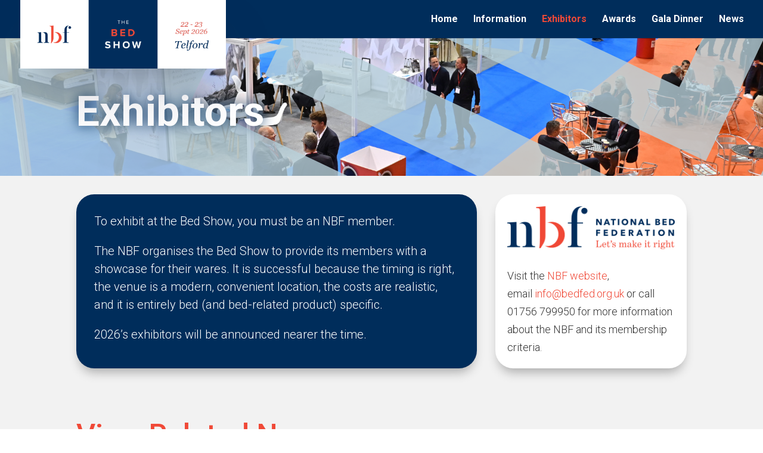

--- FILE ---
content_type: text/css
request_url: https://www.bedshow.co.uk/wp-content/et-cache/15/et-divi-dynamic-tb-142-15-late.css?ver=1767973451
body_size: -80
content:
@font-face{font-family:ETmodules;font-display:block;src:url(//www.bedshow.co.uk/wp-content/themes/Divi/core/admin/fonts/modules/social/modules.eot);src:url(//www.bedshow.co.uk/wp-content/themes/Divi/core/admin/fonts/modules/social/modules.eot?#iefix) format("embedded-opentype"),url(//www.bedshow.co.uk/wp-content/themes/Divi/core/admin/fonts/modules/social/modules.woff) format("woff"),url(//www.bedshow.co.uk/wp-content/themes/Divi/core/admin/fonts/modules/social/modules.ttf) format("truetype"),url(//www.bedshow.co.uk/wp-content/themes/Divi/core/admin/fonts/modules/social/modules.svg#ETmodules) format("svg");font-weight:400;font-style:normal}

--- FILE ---
content_type: text/css
request_url: https://www.bedshow.co.uk/wp-content/themes/DiviChildTheme/style.css?ver=4.27.5
body_size: -56
content:
/*
 Theme Name:   Company Name - Theme
 Description:  A Child Theme built for COMPANY NAME
 Author:       Flair Digital
 Author URI:   https://flairdigital.co.uk
 Template:     Divi
 Version:      1
 License:      GNU General Public License v2 or later
 License URI:  http://www.gnu.org/licenses/gpl-2.0.html
*/
/* Theme customization starts here
------------------------------------------------------- */

--- FILE ---
content_type: text/css
request_url: https://www.bedshow.co.uk/wp-content/et-cache/15/et-divi-dynamic-tb-142-15-late.css
body_size: -106
content:
@font-face{font-family:ETmodules;font-display:block;src:url(//www.bedshow.co.uk/wp-content/themes/Divi/core/admin/fonts/modules/social/modules.eot);src:url(//www.bedshow.co.uk/wp-content/themes/Divi/core/admin/fonts/modules/social/modules.eot?#iefix) format("embedded-opentype"),url(//www.bedshow.co.uk/wp-content/themes/Divi/core/admin/fonts/modules/social/modules.woff) format("woff"),url(//www.bedshow.co.uk/wp-content/themes/Divi/core/admin/fonts/modules/social/modules.ttf) format("truetype"),url(//www.bedshow.co.uk/wp-content/themes/Divi/core/admin/fonts/modules/social/modules.svg#ETmodules) format("svg");font-weight:400;font-style:normal}

--- FILE ---
content_type: text/plain
request_url: https://www.google-analytics.com/j/collect?v=1&_v=j102&a=1418490267&t=pageview&_s=1&dl=https%3A%2F%2Fwww.bedshow.co.uk%2Fexhibitor-list%2F%3Fstart%3Dx%26end%3Dy&ul=en-us%40posix&dt=Exhibitors%20-%20The%20Bed%20Show&sr=1280x720&vp=1280x720&_u=IEBAAAABAAAAACAAI~&jid=1523550902&gjid=2127196128&cid=1143689252.1768976564&tid=UA-49402392-1&_gid=1568189645.1768976564&_r=1&_slc=1&z=281541300
body_size: -450
content:
2,cG-MZVGF2KJ2L